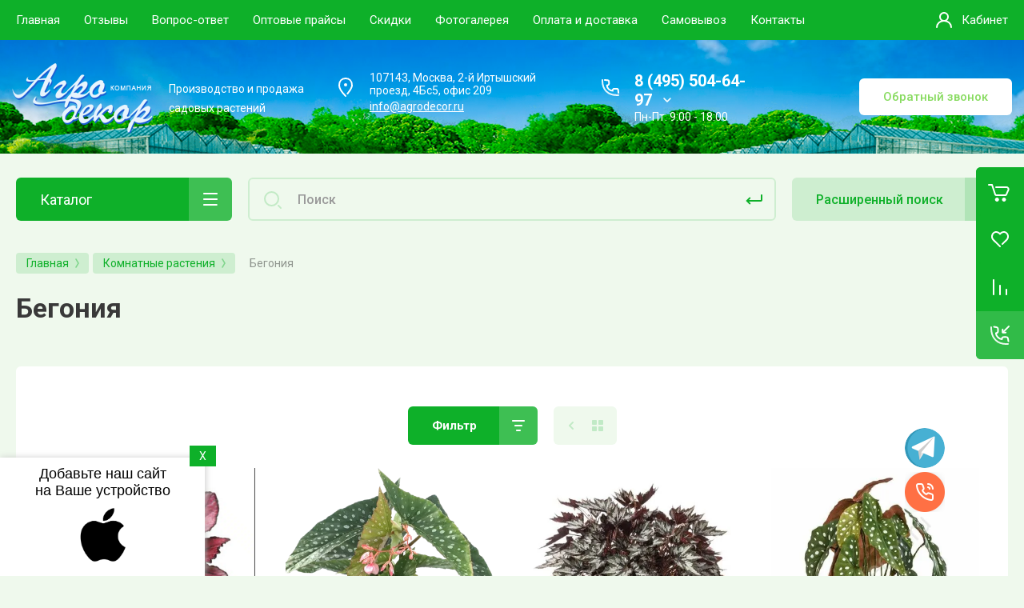

--- FILE ---
content_type: text/css
request_url: https://agrodecor.ru/t/v1368/images/css/pwa_styles_new.scss.css
body_size: 2033
content:
[id ^= sandbox_theme_panel] {
  color: #000;
  width: 100px !important;
  font-size: 10px !important;
  right: 0 !important;
  top: auto !important;
  bottom: 80px !important; }

html {
  overflow: auto; }

div.guide-for-iphones {
  position: fixed;
  top: 0;
  left: 0;
  width: 100%;
  height: 100%;
  z-index: 900;
  display: none;
  justify-content: space-around; }

div.guide-for-iphones h3 {
  text-align: center;
  font-size: 21px; }

div.guide-for-iphones .screen_bg {
  background: #000;
  width: 100%;
  height: 100%;
  position: relative; }

div.guide-for-iphones .guide_body {
  background: #fff;
  position: absolute;
  margin: 25px;
  padding: 20px;
  color: #000; }

div.guide-for-iphones .guide_body .line {
  display: flex;
  flex-wrap: wrap;
  justify-content: flex-start;
  align-items: center;
  padding: 5px; }

span.hidden {
  color: #000;
  font-weight: bold; }

div.guide-for-iphones .ios_close {
  background: #dd9e39;
  color: #fff;
  display: block;
  margin: 10px auto;
  padding: 5px 10px;
  text-align: center;
  text-decoration: none;
  width: 160px; }

div.android {
  text-align: center; }

div.android a.pwa-install img {
  width: 42px;
  height: 52px;
  cursor: pointer; }

div.android a, div.android a.pwa-install {
  text-decoration: none; }

div.title-social {
  font-family: Jura, sans-serif;
  font-size: 18px;
  font-weight: normal;
  color: #000;
  text-align: center;
  margin: 10px 0px; }

.title-page a.push_sub, a.push_sub {
  font-family: Jura, sans-serif;
  font-size: 16px;
  font-weight: 600;
  text-decoration: none;
  background: #282828;
  color: #fff;
  padding: 8px 14px;
  margin: 10px auto;
  text-align: center;
  border-radius: 3px;
  cursor: pointer;
  display: block;
  width: 150px; }

div.talk_container {
  display: flex;
  flex-wrap: wrap;
  justify-content: space-around;
  align-items: center; }

div.talk_container .item {
  border: 1px solid #ccc;
  padding: 30px;
  width: 35%;
  min-width: 300px;
  background: #eee;
  border-radius: 5px;
  margin: 20px 0px; }

div.talk_container .item textarea {
  width: 100%;
  resize: none;
  border: 1px solid #ccc;
  padding: 5px;
  padding: 10px; }

div.talk_container .item input[type="text"] {
  width: 100%;
  border: 1px solid #ccc;
  padding: 10px; }

div.talk_container .item input[type="button"] {
  display: block;
  margin: auto;
  font-family: "Arial", "Verdana", "sans-serif";
  font-size: 16px;
  padding: 10px 25px;
  border-radius: 5px;
  border: 1px solid #ccc;
  background: #29bc50;
  color: #fff; }

div.talk_container .item p {
  font-family: "Arial", "Verdana", "sans-serif";
  font-size: 16px;
  line-height: 0px; }

div#delivery_report {
  width: 100%;
  height: 280px;
  background: #fff;
  border: 1px solid #ccc;
  overflow-y: scroll;
  padding: 10px;
  font-family: "Arial", "Verdana", "sans-serif";
  font-size: 16px; }

div#delivery_report .success {
  padding: 3px;
  color: #000;
  font-weight: bold; }

div#delivery_report .danger {
  padding: 3px;
  color: #000;
  font-weight: bold; }

div.pwa_sub_container {
  width: 100%;
  margin: 20px 0px;
  padding: 30px 0px 0px;
  display: flex;
  flex-wrap: wrap;
  justify-content: space-around;
  align-items: center; }

div.pwa_sub_container .text-container {
  color: #0d0d0d;
  padding-bottom: 15px; }

div.pwa_sub_container a.push_sub {
  border: none;
  border: 1px solid #ed772d;
  display: block;
  font-size: 16px;
  margin: 5px 0px;
  padding: 12px 12px;
  background: #ed772d;
  text-align: center;
  color: #fff;
  font-weight: bold;
  border-radius: 3px;
  width: 100%;
  text-decoration: none;
  -webkit-transition: 0.3s ease-in-out;
  -moz-transition: 0.3s ease-in-out;
  -o-transition: 0.3s ease-in-out;
  -ms-transition: 0.3s ease-in-out;
  transition: 0.3s ease-in-out; }

div.pwa_sub_container a.push_sub:hover {
  border: 1px solid #ed772d;
  background: transparent;
  color: #ed772d; }

div.pwa_sub_container {
  background: #fff;
  border-left: 6px solid #ed772d;
  padding: 21px 30px 25px 21px;
  font-family: 'Roboto', Arial, Helvetica, sans-serif;
  font-size: 18px;
  border-radius: 3px; }

div.pwa_sub_container .button-contaner {
  width: 100%; }

div.pwa_sub_container .text-container .caption {
  font-weight: bold;
  font-size: 19px;
  margin-bottom: 8px; }

div.pwa_sub_container .text-container .text {
  font-size: 15px; }

.pwa_install_container {
  padding: 30px;
  background: linear-gradient(to left, #000, #000), url("/d/install_back.png") center center no-repeat;
  border-radius: 4px;
  margin-top: 10px; }

.pwa_install_container .text_container .caption {
  font-size: 21px;
  line-height: 20px;
  text-shadow: 1px 1px 1px #101010;
  color: #000;
  margin-bottom: 8px; }

.pwa_install_container .text_container .text {
  font-size: 16px;
  line-height: 18px;
  text-shadow: 1px 1px 1px #444;
  color: #000;
  margin-bottom: 8px; }

div.pwa_install_container input[type="button"] {
  display: none;
  width: 100%;
  font-size: 15px;
  font-weight: bold;
  padding: 15px;
  background: #000;
  border-radius: 2px;
  border: none;
  color: #fff; }

div.android_install.hidden, div.ios_install.hidden {
  display: none; }

div.android_install {
  display: flex;
  position: relative;
  justify-content: space-around;
  box-shadow: 1px 0px 8px #ccc;
  flex-wrap: wrap;
  position: fixed;
  bottom: 0px;
  left: 0px;
  background: #fff;
  width: 20%;
  padding: 15px;
  min-width: 300px;
  z-index: 1000; }

a.close_win {
  display: flex;
  align-items: center;
  justify-content: center;
  position: absolute;
  top: -15px;
  right: -14px;
  color: #fff;
  background: #0eb029;
  padding: 5px 12px;
  text-decoration: none;
  cursor: pointer; }

@media screen and (max-width: 820px) {
  div.android_install {
    width: 30%; } }

@media screen and (max-width: 640px) {
  div.android_install {
    width: 50%; } }

@media screen and (max-width: 500px) {
  div.pwa-install-wr, div.push-install-wr {
    width: 100%;
    text-align: center; } }

@media screen and (max-width: 360px) {
  div.android_install {
    right: 0px; } }

div#ios_install {
  position: fixed;
  bottom: 0px;
  left: 0px;
  background: #fff;
  width: 20%;
  z-index: 900;
  text-align: center;
  padding-bottom: 15px;
  box-shadow: 1px 0px 8px #ccc; }

div#ios_install a.add_to_hs {
  cursor: pointer; }

@media screen and (max-width: 1024px) {
  div#ios_install {
    width: 20%; } }

@media screen and (max-width: 500px) {
  div#ios_install {
    width: 30%; } }

@media screen and (max-width: 360px) {
  div#ios_install {
    width: 50%;
    right: 0px;
    bottom: 0px; }

  a.close_win {
    left: 3px;
    top: 3px;
    width: 12px; } }

div.localpagelist2 .localpagelist2__block {
  width: 31%;
  text-align: center;
  background: #fff;
  padding: 20px 0px;
  box-shadow: 0 0 8px #000; }

div.localpagelist2 .localpagelist2__block .localpic.localpagelist2__block-pic {
  margin-bottom: 0px; }

div.localpagelist2 .localpagelist2__block .localpic.localpagelist2__block-pic img {
  width: 100px;
  height: 100px; }

@media screen and (max-width: 420px) {
  div.localpagelist2 .localpagelist2__block {
    width: 100%;
    display: flex;
    flex-wrap: wrap;
    align-items: center;
    margin-bottom: 0px;
    margin-top: 0px;
    margin-left: 0px; }

  div.localpagelist2 .localpagelist2__block .localpic.localpagelist2__block-pic {
    width: 25%;
    text-align: left; }

  div.localpagelist2 .localpagelist2__block .localpic.localpagelist2__block-pic img {
    width: 72px;
    height: 72px; } }

@media screen and (max-width: 510px) {
  div.site-phone .site-phone-in div a {
    font-size: 24px; } }

div.g-comment span.comment_warn {
  position: absolute;
  right: 5px;
  top: 10px;
  cursor: pointer;
  background: #286be0;
  padding: 2px 8px;
  color: #fff; }

div.warn_success {
  display: flex;
  width: 220px;
  height: 42px;
  padding: 6px;
  text-align: center;
  position: absolute;
  top: 6px;
  right: 5px;
  background: #fff2c1; }

div.warn_success.hidden {
  display: none; }


--- FILE ---
content_type: text/javascript
request_url: https://counter.megagroup.ru/17e8f51d92a45c7ef14a489a190c1875.js?r=&s=1280*720*24&u=https%3A%2F%2Fagrodecor.ru%2Fbegoniya&t=%D0%91%D0%B5%D0%B3%D0%BE%D0%BD%D0%B8%D1%8F%2C%20%D0%BA%D1%83%D0%BF%D0%B8%D1%82%D1%8C%20%D1%80%D0%B0%D1%81%D1%82%D0%B5%D0%BD%D0%B8%D0%B5%20%D0%B2%20%D0%90%D0%B3%D1%80%D0%BE%D0%94%D0%B5%D0%BA%D0%BE%D1%80%20%D1%81%20%D0%B4%D0%BE%D1%81%D1%82%D0%B0%D0%B2%D0%BA%D0%BE%D0%B9%20%D0%B2%20%D0%9C%D0%BE%D1%81%D0%BA%D0%B2%D0%B5&fv=0,0&en=1&rld=0&fr=0&callback=_sntnl1769522163175&1769522163175
body_size: 96
content:
//:1
_sntnl1769522163175({date:"Tue, 27 Jan 2026 13:56:03 GMT", res:"1"})